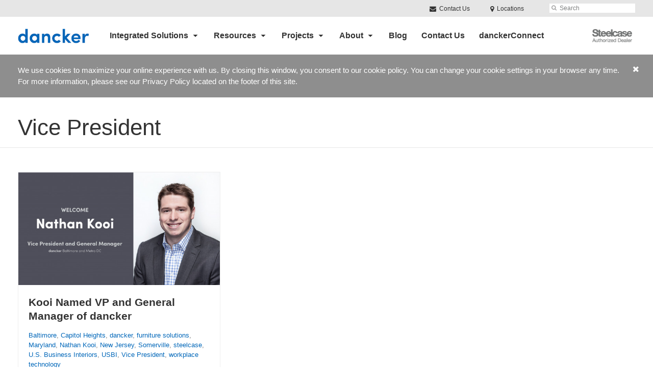

--- FILE ---
content_type: text/html; charset=UTF-8
request_url: https://www.dancker.com/news-category/vice-president/
body_size: 13578
content:
<!DOCTYPE html>
<!--[if lt IE 7]><html class="no-js lt-ie9 lt-ie8" lang="en"><![endif]-->
<!--[if IE 8]><html class="no-js lt-ie9" lang="en"><![endif]-->
<!--[if gt IE 8]><!--><html class="no-js" lang="en"><!--<![endif]-->
<!--
	generated in 0.378 seconds
	56473 bytes batcached for 600 seconds
-->
<head>

	
		<meta charset="utf-8">
	<meta name="author" content="dancker">
	<meta http-equiv="cleartype" content="on">
	<link rel="pingback" href="https://www.dancker.com/xmlrpc.php">

		<meta name="HandheldFriendly" content="True">
	<meta name="viewport" content="width=device-width, initial-scale=1.0">

		<meta name="apple-mobile-web-app-title" content="Kooi Named VP and General Manager of dancker">

		<meta name="application-name" content="dancker">

	
	
	<script type="text/javascript">
		function is_browser() {
			return (
				navigator.userAgent.indexOf( "Chrome" ) !== -1 ||
				navigator.userAgent.indexOf( "Opera" ) !== -1 ||
				navigator.userAgent.indexOf( "Firefox" ) !== -1 ||
				navigator.userAgent.indexOf( "MSIE" ) !== -1 ||
				navigator.userAgent.indexOf( "Safari" ) !== -1
			);
		}
		function not_excluded_page() {
			return (
				window.location.href.indexOf( "/unsupported-browser/" ) === -1 &&
				document.title.toLowerCase().indexOf( 'page not found' ) === -1
			);
		}
		if ( is_browser() && !document.addEventListener && not_excluded_page() ) {
			window.location = location.protocol + '//' + location.host + '/unsupported-browser/';
		}
	</script>

	<meta name='robots' content='index, follow, max-image-preview:large, max-snippet:-1, max-video-preview:-1' />

	<!-- This site is optimized with the Yoast SEO plugin v19.1 - https://yoast.com/wordpress/plugins/seo/ -->
	<title>Vice President - dancker</title>
	<link rel="canonical" href="https://www.dancker.com/news-category/vice-president/" />
	<meta property="og:locale" content="en_US" />
	<meta property="og:type" content="article" />
	<meta property="og:title" content="Vice President - dancker" />
	<meta property="og:url" content="https://www.dancker.com/news-category/vice-president/" />
	<meta property="og:site_name" content="dancker" />
	<meta property="og:image" content="https://www.dancker.com/wp-content/themes/steelcase-dealerweb/img/branding/Steelcase-DealerWeb-social-share.jpg" />
	<meta name="twitter:card" content="summary_large_image" />
	<!-- / Yoast SEO plugin. -->


<link rel='dns-prefetch' href='//s.w.org' />
<link rel="alternate" type="application/rss+xml" title="dancker &raquo; Feed" href="https://www.dancker.com/feed/" />
<link rel="alternate" type="application/rss+xml" title="dancker &raquo; Comments Feed" href="https://www.dancker.com/comments/feed/" />
<link rel="alternate" type="text/calendar" title="dancker &raquo; iCal Feed" href="https://www.dancker.com/events/?ical=1" />
		<!-- This site uses the Google Analytics by MonsterInsights plugin v8.16 - Using Analytics tracking - https://www.monsterinsights.com/ -->
							<script src="//www.googletagmanager.com/gtag/js?id=G-V7TSWHHD05"  data-cfasync="false" data-wpfc-render="false" type="text/javascript" async></script>
			<script data-cfasync="false" data-wpfc-render="false" type="text/javascript">
				var mi_version = '8.16';
				var mi_track_user = true;
				var mi_no_track_reason = '';
				
								var disableStrs = [
										'ga-disable-G-V7TSWHHD05',
														];

				/* Function to detect opted out users */
				function __gtagTrackerIsOptedOut() {
					for (var index = 0; index < disableStrs.length; index++) {
						if (document.cookie.indexOf(disableStrs[index] + '=true') > -1) {
							return true;
						}
					}

					return false;
				}

				/* Disable tracking if the opt-out cookie exists. */
				if (__gtagTrackerIsOptedOut()) {
					for (var index = 0; index < disableStrs.length; index++) {
						window[disableStrs[index]] = true;
					}
				}

				/* Opt-out function */
				function __gtagTrackerOptout() {
					for (var index = 0; index < disableStrs.length; index++) {
						document.cookie = disableStrs[index] + '=true; expires=Thu, 31 Dec 2099 23:59:59 UTC; path=/';
						window[disableStrs[index]] = true;
					}
				}

				if ('undefined' === typeof gaOptout) {
					function gaOptout() {
						__gtagTrackerOptout();
					}
				}
								window.dataLayer = window.dataLayer || [];

				window.MonsterInsightsDualTracker = {
					helpers: {},
					trackers: {},
				};
				if (mi_track_user) {
					function __gtagDataLayer() {
						dataLayer.push(arguments);
					}

					function __gtagTracker(type, name, parameters) {
						if (!parameters) {
							parameters = {};
						}

						if (parameters.send_to) {
							__gtagDataLayer.apply(null, arguments);
							return;
						}

						if (type === 'event') {
														parameters.send_to = monsterinsights_frontend.v4_id;
							var hookName = name;
							if (typeof parameters['event_category'] !== 'undefined') {
								hookName = parameters['event_category'] + ':' + name;
							}

							if (typeof MonsterInsightsDualTracker.trackers[hookName] !== 'undefined') {
								MonsterInsightsDualTracker.trackers[hookName](parameters);
							} else {
								__gtagDataLayer('event', name, parameters);
							}
							
													} else {
							__gtagDataLayer.apply(null, arguments);
						}
					}

					__gtagTracker('js', new Date());
					__gtagTracker('set', {
						'developer_id.dZGIzZG': true,
											});
										__gtagTracker('config', 'G-V7TSWHHD05', {"forceSSL":"true","link_attribution":"true"} );
															window.gtag = __gtagTracker;										(function () {
						/* https://developers.google.com/analytics/devguides/collection/analyticsjs/ */
						/* ga and __gaTracker compatibility shim. */
						var noopfn = function () {
							return null;
						};
						var newtracker = function () {
							return new Tracker();
						};
						var Tracker = function () {
							return null;
						};
						var p = Tracker.prototype;
						p.get = noopfn;
						p.set = noopfn;
						p.send = function () {
							var args = Array.prototype.slice.call(arguments);
							args.unshift('send');
							__gaTracker.apply(null, args);
						};
						var __gaTracker = function () {
							var len = arguments.length;
							if (len === 0) {
								return;
							}
							var f = arguments[len - 1];
							if (typeof f !== 'object' || f === null || typeof f.hitCallback !== 'function') {
								if ('send' === arguments[0]) {
									var hitConverted, hitObject = false, action;
									if ('event' === arguments[1]) {
										if ('undefined' !== typeof arguments[3]) {
											hitObject = {
												'eventAction': arguments[3],
												'eventCategory': arguments[2],
												'eventLabel': arguments[4],
												'value': arguments[5] ? arguments[5] : 1,
											}
										}
									}
									if ('pageview' === arguments[1]) {
										if ('undefined' !== typeof arguments[2]) {
											hitObject = {
												'eventAction': 'page_view',
												'page_path': arguments[2],
											}
										}
									}
									if (typeof arguments[2] === 'object') {
										hitObject = arguments[2];
									}
									if (typeof arguments[5] === 'object') {
										Object.assign(hitObject, arguments[5]);
									}
									if ('undefined' !== typeof arguments[1].hitType) {
										hitObject = arguments[1];
										if ('pageview' === hitObject.hitType) {
											hitObject.eventAction = 'page_view';
										}
									}
									if (hitObject) {
										action = 'timing' === arguments[1].hitType ? 'timing_complete' : hitObject.eventAction;
										hitConverted = mapArgs(hitObject);
										__gtagTracker('event', action, hitConverted);
									}
								}
								return;
							}

							function mapArgs(args) {
								var arg, hit = {};
								var gaMap = {
									'eventCategory': 'event_category',
									'eventAction': 'event_action',
									'eventLabel': 'event_label',
									'eventValue': 'event_value',
									'nonInteraction': 'non_interaction',
									'timingCategory': 'event_category',
									'timingVar': 'name',
									'timingValue': 'value',
									'timingLabel': 'event_label',
									'page': 'page_path',
									'location': 'page_location',
									'title': 'page_title',
								};
								for (arg in args) {
																		if (!(!args.hasOwnProperty(arg) || !gaMap.hasOwnProperty(arg))) {
										hit[gaMap[arg]] = args[arg];
									} else {
										hit[arg] = args[arg];
									}
								}
								return hit;
							}

							try {
								f.hitCallback();
							} catch (ex) {
							}
						};
						__gaTracker.create = newtracker;
						__gaTracker.getByName = newtracker;
						__gaTracker.getAll = function () {
							return [];
						};
						__gaTracker.remove = noopfn;
						__gaTracker.loaded = true;
						window['__gaTracker'] = __gaTracker;
					})();
									} else {
										console.log("");
					(function () {
						function __gtagTracker() {
							return null;
						}

						window['__gtagTracker'] = __gtagTracker;
						window['gtag'] = __gtagTracker;
					})();
									}
			</script>
				<!-- / Google Analytics by MonsterInsights -->
		<link rel='stylesheet' id='tribe-events-pro-mini-calendar-block-styles-css'  href='https://www.dancker.com/wp-content/plugins/events-calendar-pro/src/resources/css/tribe-events-pro-mini-calendar-block.min.css?ver=5.13.0' type='text/css' media='all' />
<link rel='stylesheet' id='steelcase-admin-css'  href='https://www.dancker.com/wp-content/mu-plugins/steelcase/resources/admin.css?ver=5.8.12' type='text/css' media='all' />
<link rel='stylesheet' id='dashicons-css'  href='https://www.dancker.com/wp-includes/css/dashicons.min.css?ver=5.8.12' type='text/css' media='all' />
<link rel='stylesheet' id='thickbox-css'  href='https://www.dancker.com/wp-includes/js/thickbox/thickbox.css?ver=5.8.12' type='text/css' media='all' />
<link rel='stylesheet' id='auto-thickbox-css'  href='https://www.dancker.com/wp-content/plugins/auto-thickbox/css/styles-pre39.css?ver=20140420' type='text/css' media='all' />
<link rel='stylesheet' id='add-to-quote-css'  href='https://www.dancker.com/wp-content/plugins/steelcase-quotes/assets/css/add-to-quote.css?ver=b32ec4d373671398c9944df7dbe10093ab2d4319' type='text/css' media='all' />
<link rel='stylesheet' id='steelcase-dealerweb-theme-base-css'  href='https://www.dancker.com/wp-content/themes/steelcase-dealerweb/css/dist/master.min.css?ver=2024.04.18.03.47' type='text/css' media='all' />
<link rel='stylesheet' id='steelcase-dealerweb-theme-print-css'  href='https://www.dancker.com/wp-content/themes/steelcase-dealerweb/css/dist/print.min.css?ver=2024.04.18.03.47' type='text/css' media='print' />
<script type='text/javascript' src='https://www.dancker.com/wp-content/plugins/google-analytics-for-wordpress/assets/js/frontend-gtag.js?ver=8.16' id='monsterinsights-frontend-script-js'></script>
<script data-cfasync="false" data-wpfc-render="false" type="text/javascript" id='monsterinsights-frontend-script-js-extra'>/* <![CDATA[ */
var monsterinsights_frontend = {"js_events_tracking":"true","download_extensions":"doc,pdf,ppt,zip,xls,docx,pptx,xlsx","inbound_paths":"[{\"path\":\"\\\/go\\\/\",\"label\":\"affiliate\"},{\"path\":\"\\\/recommend\\\/\",\"label\":\"affiliate\"}]","home_url":"https:\/\/www.dancker.com","hash_tracking":"false","ua":"","v4_id":"G-V7TSWHHD05"};/* ]]> */
</script>
<script type='text/javascript' src='https://www.dancker.com/wp-includes/js/jquery/jquery.min.js?ver=3.6.0' id='jquery-core-js'></script>
<script type='text/javascript' src='https://www.dancker.com/wp-content/mu-plugins/social-popups/social-popup.js?ver=5.8.12' id='social-popups-js'></script>
<script type='text/javascript' src='https://www.dancker.com/wp-content/plugins/steelcase-quotes/assets/js/jquery.cookie.js?ver=5.8.12' id='jquery-cookie-js'></script>
<script type='text/javascript' id='add-to-quote-js-extra'>
/* <![CDATA[ */
var AddToQuote = {"cookie_name":"steelcase-quotes-cookie","ajaxurl":"https:\/\/www.dancker.com\/wp-admin\/admin-ajax.php","add_to_quote_nonce":"9744d039d7","remove_from_quote_nonce":"d3de6aae48","post_id":"0","quote_label":"Quote Request <span class=\"count\">(1)<\/span> ","quote_link":""};
/* ]]> */
</script>
<script type='text/javascript' src='https://www.dancker.com/wp-content/plugins/steelcase-quotes/assets/js/add-to-quote.js?ver=b32ec4d373671398c9944df7dbe10093ab2d4319' id='add-to-quote-js'></script>
<script type='text/javascript' src='https://www.dancker.com/wp-includes/js/jquery/jquery-migrate.min.js?ver=3.3.2' id='jquery-migrate-js'></script>
<script type='text/javascript' src='https://www.dancker.com/wp-content/themes/steelcase-dealerweb/js/modernizr.js?ver=2024.04.18.03.47' id='steelcase-dealerweb-theme-modernizr-js'></script>
<link rel="https://api.w.org/" href="https://www.dancker.com/wp-json/" /><link rel="shortcut icon" href="https://www.dancker.com/wp-content/uploads/sites/877/2020/02/Dancker_Profile_PIcture.jpg"><link rel="apple-touch-icon-precomposed" href="https://www.dancker.com/wp-content/uploads/sites/877/2020/02/Dancker_Profile_PIcture.jpg"><meta name="msapplication-TileImage" content="https://www.dancker.com/wp-content/uploads/sites/877/2020/02/Dancker_Profile_PIcture.jpg"><meta name="msapplication-TileColor" content="#ebebeb"><meta name="tec-api-version" content="v1"><meta name="tec-api-origin" content="https://www.dancker.com"><link rel="alternate" href="https://www.dancker.com/wp-json/tribe/events/v1/" />
<script type='text/javascript'>
/* <![CDATA[ */
var thickboxL10n = {"next":"Next &gt;","prev":"&lt; Prev","image":"Image","of":"of","close":"Close","loadingAnimation":"https:\/\/www.dancker.com\/wp-content\/plugins\/auto-thickbox\/images\/loadingAnimation.gif"};
try{convertEntities(thickboxL10n);}catch(e){};;
/* ]]> */
</script>

	<script>window.twttr = (function( d, s, id ) {
			var js, fjs = d.getElementsByTagName( s )[0],
				t = window.twttr || {};
			if ( d.getElementById( id ) ) {
				return t;
			}
			js = d.createElement( s );
			js.id = id;
			js.src = "https://platform.twitter.com/widgets.js";
			fjs.parentNode.insertBefore( js, fjs );

			t._e = [];
			t.ready = function( f ) {
				t._e.push( f );
			};

			return t;
		}( document, "script", "twitter-wjs" ));</script>
	<!-- Global site tag (gtag.js) - Google Analytics -->
<script async src="https://www.googletagmanager.com/gtag/js?id=UA-30152413-1"></script>
<script>
  window.dataLayer = window.dataLayer || [];
  function gtag(){dataLayer.push(arguments);}
  gtag('js', new Date());
 
  gtag('config', 'UA-30152413-1');
</script>
	<style>

		/*
		 * Steelcase Dealerweb Options
		 */

		
		
					/* Header */
			.site-header,
			.hf-header-wrapper,
			.o-layout-is-inset .panel-type-hero.hero-first > .panel-content {
				background-color: #ffffff;
			}
		
					/* Nav Dropdowns */
			.desktop-navigation .dn-trigger.active {
				background-color: #f5f5f5;
			}
			.desktop-navigation .desktop-subnav-wrap{
				background-color: #f5f5f5;
			}
		
					/* Footer */
			.site-footer {
				background-color: #f4f4f4;
			}
		
					/* Utility bar */
			.site-utility-bar {
				background-color: #e6e6e6;
			}
		
		/*
		 * Customizer Color Palette
		 */

					body, form, button, input, select, textarea,
			.panel-type-hero .panel-title,
			.panel-type-hero .hc-excerpt p,
			.panel-type-hero-slim .hc-excerpt p,
			.panel-type-gallery .panel-title,
			.panel-type-gallery .pt-gallery .slider-carousel-wrap .sc-title,
			.panel-type-gallery .pt-gallery .slider-carousel-wrap .sc-content p {
				color: #333333;
			}

			.panel-type-gallery .pt-gallery .slider-carousel-wrap .sc-content p {
				opacity: .8;
			}
		
					.panel-type-one-up .content-well,
			.panel-type-two-up .feature,
			.panel-type-three-up .feature,
			.panel-type-cta .panel-content:not(.cta-layout--full) .cta__content,
			.panel-type-gallery .pt-gallery .slider-carousel-wrap .sc-content {
				background-color: #ffffff;
			}
		
					.panel-type-hero .panel-content:not(.alpha-transparent-yes) .hc-content-main-inner,
			.panel-type-hero-slim .panel-content.text-box--yes:not(.alpha-transparent-yes) .hc-content-main-inner,
			.panel-type-cta .panel-content.cta-text-box .cta__content {
				background-color: #ffffff;
			}
		
					a,
			a:visited,
			.pgs-4up:hover a h3,
			#tribe-events-nav-below a,
			#tribe-events-event-meta a,
			#tribe-events-nav-single a,
			#tribe-events-content .tribe-events-tooltip h4,
			#tribe_events_filters_wrapper .tribe_events_slider_val,
			.single-tribe_events a.tribe-events-ical,
			.single-tribe_events a.tribe-events-gcal,
			.tribe-events-grid .hentry.vevent a,
			#tribe-events-nav-below a:visited,
			#tribe-events-content .tribe-events-calendar td a:link,
			#tribe-events-content .tribe-events-calendar td a:visited,
			#tribe-events-event-meta a:visited,
			#tribe-events-nav-single a:visited,
			#tribe_events_filters_wrapper .tribe_events_slider_val:visited,
			.single-tribe_events a.tribe-events-ical:visited,
			.single-tribe_events a.tribe-events-gcal:visited,
			.panel-type-inline-nav .in-link__toggle:hover,
			.panel-type-inline-nav .in-link__list-action:hover,
			.panel-type-inline-nav .in-link__toggle:hover:after,
			.tribe-events-grid .hentry.vevent a:visited,
			.o-link-color,
			.pn-item .icon,
			.entry-meta-footer a {
				color: #0067b9;
			}
		
					a:hover,
			a:focus,
			.o-link-color:hover,
			.o-link-color:focus,
			.slide-link:hover,
			.slide-link:focus,
			.pn-item a:hover span,
			.pn-item a:focus span,
			.pn-item a:hover .icon,
			.pn-item a:focus .icon,
			.ptl-anchor-map:hover,
			.ptl-anchor-map:focus,
			#tribe-events-nav-below a:hover,
			#tribe-events-nav-below a:focus,
			#tribe-events-event-meta a:hover,
			#tribe-events-event-meta a:focus,
			#tribe-events-nav-single a:hover,
			#tribe-events-nav-single a:focus,
			.single-tribe_events a.tribe-events-ical:hover,
			.single-tribe_events a.tribe-events-ical:focus,
			.single-tribe_events a.tribe-events-gcal:hover,
			.single-tribe_events a.tribe-events-gcal:focus,
			.tribe-events-grid .hentry.vevent a:hover,
			.tribe-events-grid .hentry.vevent a:focus,
			.entry-meta-footer a:hover,
			.entry-meta-footer a:focus,
			.page-legacy .browsers a:hover,
			.page-legacy .browsers a:focus {
				color: #81d742;
			}
		
		
					.o-btn-color,
			.btn,
			.btn-small,
			.button,
			a.btn,
			a.btn-small,
			a.button,
			.btn-panel--solid .btn-panel,
			#tribe-events .tribe-events-button,
			.tribe-events-calendar-buttons a,
			.tribe-events-button,
			a.ical,
			a.gcal-add,
			#tribe-events-event-meta .gmap,
			.tribe-events-event-meta-desc .gmap,
			.tribe-events-calendar td.tribe-events-present div[id*="tribe-events-daynum-"],
			.tribe-events-calendar td.tribe-events-present div[id*="tribe-events-daynum-"] > a,
			#tribe_events_filters_wrapper input[type=submit],
			.tribe-events-button,
			.entry-content .tribe-events-button,
			.tribe-events-button.tribe-inactive,
			.tribe-events-grid .tribe-grid-header .tribe-week-today,
			.tribe-events-calendar td.tribe-events-present.mobile-active,
			#tribe-events-content .tribe-events-calendar td.tribe-events-present.mobile-active:hover,
			.tribe-events-calendar td.tribe-events-present.mobile-active div[id*="tribe-events-daynum-"],
			.tribe-events-calendar td.tribe-events-present.mobile-active div[id*="tribe-events-daynum-"] a,
			.tribe-mobile .tribe-events-calendar td.mobile-active,
			.tribe-events-calendar .mobile-active div[id*="tribe-events-daynum-"],
			.tribe-events-calendar .mobile-active div[id*="tribe-events-daynum-"] a,
			#tribe-events-content .tribe-events-calendar .mobile-active:hover,
			.gform_wrapper .gform_next_button,
			.gform_wrapper .gform_previous_button,
			.gform_wrapper .gform_button,
			.comment-form #submit {
				background-color: #0067b9;
				color: #ffffff;
			}

			.o-btn-color:hover,
			.o-btn-color:focus,
			.btn:hover,
			.btn:focus,
			.btn-small:hover,
			.btn-small:focus,
			.button:hover,
			.button:focus,
			a.btn:hover,
			a.btn:focus,
			a.btn-small:hover,
			a.btn-small:focus,
			a.button:hover,
			a.button:focus,
			.btn-panel--solid .btn-panel:hover,
			.btn-panel--solid .btn-panel:focus,
			#tribe-events .tribe-events-button:hover,
			#tribe-events .tribe-events-button:focus,
			.tribe-events-calendar-buttons a:hover,
			.tribe-events-calendar-buttons a:focus,
			.tribe-events-button:hover,
			.tribe-events-button:focus,
			a.ical:hover,
			a.ical:focus,
			a.gcal-add:hover,
			a.gcal-add:focus,
			#tribe-events-event-meta .gmap:hover,
			#tribe-events-event-meta .gmap:focus,
			.tribe-events-event-meta-desc .gmap:hover,
			.tribe-events-event-meta-desc .gmap:focus,
			#tribe_events_filters_wrapper input[type=submit]:hover,
			#tribe_events_filters_wrapper input[type=submit]:focus,
			.tribe-events-button:hover,
			.tribe-events-button:focus,
			.entry-content .tribe-events-button:hover,
			.entry-content .tribe-events-button:focus,
			.gform_wrapper .gform_next_button:hover,
			.gform_wrapper .gform_next_button:focus,
			.gform_wrapper .gform_previous_button:hover,
			.gform_wrapper .gform_previous_button:focus,
			.gform_wrapper .gform_button:hover,
			.gform_wrapper .gform_button:focus,
			.comment-form #submit:hover,
			.comment-form #submit:focus {
				background-color: #81d742;
				color: #ffffff;
			}
		
				#status-bar .nav-btn-contact {
			background-color: #0067b9;
			color: #ffffff;
		}

		/* WYSIWYG Button Outline base styles */
		.btn-outline,
		a.btn-outline {
			background-color: transparent;
			border: 2px solid #0067b9;
			color: #0067b9;
		}

		.btn-outline:hover,
		.btn-outline:focus,
		a.btn-outline:hover,
		a.btn-outline:focus {
			background-color: transparent;
			border: 2px solid #81d742;
			color: #81d742;
		}

		/* Panel WYSIWYG Buttons should not change based on customizer button type */
		.panel a.btn,
		.panel a.btn-small {
			background-color: #0067b9;
			border: 0;
			color: #ffffff;
		}
		.panel a.btn {
			padding: 14px 25px 15px;
		}
		.panel a.btn-small {
			padding: 10px 20px 11px;
		}

		.panel a.btn:hover,
		.panel a.btn:focus,
		.panel a.btn-small:hover,
		.panel a.btn-small:focus {
			background-color: #81d742;
			border: 0;
			color: #ffffff;
		}

					.o-accent-color,
			.btn-simple:before,
			.btn-panel--text_link .btn-panel:before,
			.social-follow a,
			.site-footer .social-follow a {
				color: #0067b9;
			}

			.o-accent-bgd-color,
			.dm-tools .icon:after,
			.video-thumbnail .video-launch:focus:after,
			#cancel-comment-reply-link,
			.select2-container--default .select2-results__option[aria-selected=true],
			.select2-container--default .select2-results__option--highlighted[aria-selected] {
				background-color: #0067b9;
			}

			/* Cart counter in header */
			.dm-tools #cart-count-full {
				background: #ffffff;
				color: #0067b9;
			}
		
					.o-accent-color-h:hover,
			.o-accent-color-h:focus,
			a.btn-simple:hover:before,
			a.btn-simple:focus:before,
			.btn-panel--text_link .btn-panel:hover:before,
			.btn-panel--text_link .btn-panel:focus:before,
			.social-follow a:hover,
			.social-follow a:focus,
			.site-footer .social-follow a:hover,
			.site-footer .social-follow a:focus {
				color: #81d742;
			}
			.o-accent-bgd-color-h:hover,
			.o-accent-bgd-color-h:focus,
			.dm-tools a:hover .icon:after,
			.dm-tools a:focus .icon:after,
			.dm-tools button:hover .icon:after,
			.dm-tools button:focus .icon:after,
			#cancel-comment-reply-link:hover,
			#cancel-comment-reply-link:focus {
				background: #81d742;
			}
		

		/*
		 * Panel Color Palette
		 */

		

				a.btn-simple,
		a.btn-simple:hover,
		a.btn-simple:focus,
		.btn-panel--text_link .btn-panel,
		.btn-panel--text_link .btn-panel:hover,
		.btn-panel--text_link .btn-panel:focus,
		.panel-type-hero .hg-title a,
		.panel-type-hero .hg-title a:hover,
		.panel-type-hero .hg-title a:focus,
		.panel-type-hero.hero-first .layout-gallery.panel-content a.btn-simple:hover,
		.panel-type-hero.hero-first .layout-gallery.panel-content a.btn-simple:focus {
			color: #333333;
		}

	</style>

	        <!-- Added with AON Google Analytics plugin -->
        <!-- Global site tag (gtag.js) - Google Analytics -->
        <script async src="https://www.googletagmanager.com/gtag/js?id=382092992"></script>
        <script>
          window.dataLayer = window.dataLayer || [];
          function gtag(){dataLayer.push(arguments);}
          gtag('js', new Date());

          gtag('config', '382092992');
        </script>
        <!-- Added with AON Google Analytics plugin -->
        <link rel="icon" href="https://www.dancker.com/wp-content/uploads/sites/877/2020/02/cropped-Dancker_Profile_PIcture.jpg?w=150&#038;h=150&#038;zc=3&#038;a=m&#038;q=92" sizes="32x32" />
<link rel="icon" href="https://www.dancker.com/wp-content/uploads/sites/877/2020/02/cropped-Dancker_Profile_PIcture.jpg" sizes="192x192" />
<link rel="apple-touch-icon" href="https://www.dancker.com/wp-content/uploads/sites/877/2020/02/cropped-Dancker_Profile_PIcture.jpg" />
<meta name="msapplication-TileImage" content="https://www.dancker.com/wp-content/uploads/sites/877/2020/02/cropped-Dancker_Profile_PIcture.jpg" />
<style id="kirki-inline-styles"></style>
</head>
<body class="archive tax-news-category term-vice-president term-1059 tribe-no-js o-layout-is-full_bleed o-margin-normal o-font-is-helvetica-neue o-nav-drop-use-dark o-header-use-dark o-header-is-sticky o-utility-use-dark o-footer-use-dark o-accent-use-light is-quote-page">
	<nav
			id="mobile-subnav"
			class="mn-subnav"
			role="navigation"
			aria-hidden="true"
			aria-label="Main Navigation Mobile"
			itemscope
			itemtype="https://schema.org/SiteNavigationElement"
	></nav>

	<a class="skip-to-content-link" href="#main-content" tabindex="1">
		Skip to content	</a>

	<div class="steelcase-accepts-cookies" style="display:none">
	<div class="message-wrap content-wrap context-content container">
		<p>
			We use cookies to maximize your online experience with us. By closing this window, you consent to our cookie policy. You can change your cookie settings in your browser any time. For more information, please see our Privacy Policy located on the footer of this site.		</p>
		<button id="accept-cookie-message" class="accept-cookies close-message" title="Accept Cookies">
			<i class="icon icon-remove"></i>
		</button>
	</div>
</div>	<script>
		var steelcase_deepscroll = false;
		if (
			location.hash.length &&
			location.hash.slice(0, 10) !== "#location/" &&
			location.hash.slice(0, 8) !== "#comment" &&
			location.hash.slice(0, 8) !== "#respond" &&
			location.hash.slice(0, 6) !== "#error" && // for forms which add #error
			location.hash.slice(0, 11) !== "#wp-toolbar" && // The wpadminbar accessibility link
			location.hash.slice(0, 13) !== "#main-content" // The skip to content accessibility link
		) {
			steelcase_deepscroll = true;
			document.write('<div class="sc-loading-mask deepscroll-spinner"><div class="sc-loading-spinner"><i class="sq-1"></i><i class="sq-2"></i><i class="sq-3"></i></div></div>');
		}
	</script>
		<div id="fb-root"></div>
	<script>(function( d, s, id ) {
			var js, fjs = d.getElementsByTagName( s )[0];
			if ( d.getElementById( id ) ) {
				return;
			}
			js = d.createElement( s );
			js.id = id;
			js.src = "//connect.facebook.net/en_US/sdk.js#xfbml=1&version=v2.4";
			fjs.parentNode.insertBefore( js, fjs );
		}( document, 'script', 'facebook-jssdk' ));</script>
	
	<div class="site-wrap">

		
		<header id="s-header" class="site-header has-dealer-logo" role="banner">

	<div class="site-utility-bar">
	<ul class="site-utility-bar__list">
		<li class="site-utility-bar__list-item site-utility-bar__list-item--contact">
			
<a href="https://www.dancker.com/contact-us/" class="site-utility-bar__anchor site-utility-bar__anchor--contact">
	<i class="icon icon-envelope" aria-hidden="true"></i>
	Contact Us</a>
		</li>
		<li class="site-utility-bar__list-item site-utility-bar__list-item--phone">
					</li>
		<li class="site-utility-bar__list-item site-utility-bar__list-item--locations">
			
<a href="https://www.dancker.com/locations/" class="site-utility-bar__anchor site-utility-bar__anchor--locations">
	<i class="icon icon-map-marker" aria-hidden="true"></i>
	<span>Locations</span>
</a>
		</li>
		<li class="site-utility-bar__list-item site-utility-bar__list-item--cart">
					</li>
		<li class="site-utility-bar__list-item site-utility-bar__list-item--search">
			
<form class="dn-search" role="search" method="get" action="https://www.dancker.com/">
	<label class="accessibility" for="s">Search</label>
	<input placeholder="Search" class="dn-search-input" type="text" name="s" id="s" />
	<button type="submit" class="dn-search-submit">
		<i class="icon icon-search" aria-hidden="true"></i>
		<span class="accessibility">Submit Search</span>
	</button>
</form>

		</li>
	</ul>
</div>

	<div class="content-wrap">

		<div class="header-grid">
			
<div class="logo">

	
	<a href="https://www.dancker.com" class="logo-wrap" rel="home" style="background-image: url(https://www.dancker.com/wp-content/uploads/sites/877/2017/10/dancker_logo_web5.jpg);">
		<img src="https://www.dancker.com/wp-content/uploads/sites/877/2017/10/dancker_logo_web5.jpg?zc=3&w=0&h=200" alt="dancker" />	</a>

	
</div><!-- .logo -->


<nav id="d-navigation" class="desktop-navigation" role="navigation" aria-label="Main Navigation Desktop" itemscope itemtype="https://schema.org/SiteNavigationElement">
	<div class="content-wrap">
		<ol id="dn-nav" class=""><li id="menu-item-54891" class="menu-item menu-item-type-custom menu-item-object-custom menu-item-has-children menu-item-54891 dn-top-level"><a href="#" class=" dn-trigger">Integrated Solutions</a></li>
<li id="menu-item-54887" class="menu-item menu-item-type-custom menu-item-object-custom menu-item-has-children menu-item-54887 dn-top-level"><a href="#" class=" dn-trigger">Resources</a></li>
<li id="menu-item-54877" class="menu-item menu-item-type-custom menu-item-object-custom menu-item-has-children menu-item-54877 dn-top-level"><a href="https://www.dancker.com/projects/" class=" dn-trigger">Projects</a></li>
<li id="menu-item-54881" class="menu-item menu-item-type-custom menu-item-object-custom menu-item-has-children menu-item-54881 dn-top-level"><a href="#" class=" dn-trigger">About</a></li>
<li id="menu-item-12177" class="menu-item menu-item-type-post_type menu-item-object-page current_page_parent menu-item-12177 dn-top-level"><a href="https://www.dancker.com/blog/" class=" dn-trigger">Blog</a></li>
<li id="menu-item-59887" class="menu-item menu-item-type-post_type menu-item-object-page menu-item-59887 dn-top-level"><a href="https://www.dancker.com/contact-us/" class=" dn-trigger">Contact Us</a></li>
<li id="menu-item-81261" class="menu-item menu-item-type-post_type menu-item-object-page menu-item-81261 dn-top-level"><a href="https://www.dancker.com/danckerconnect/" class=" dn-trigger">danckerConnect</a></li>
</ol>	</div>
</nav><!-- nav -->
<aside class="dealer-meta">
			<a
			href="https://www.dancker.com/steelcase-dealer-value/"
			class="authorized-dealer-redirect"
			style="background-image: url( https://www.dancker.com/wp-content/themes/steelcase-dealerweb/img/presets/dealer-dark.png?ver=2024.04.18.03.47 );"
		>
			<span class="accessibility">Steelcase Authorized Dealer</span>
		</a>
	</aside>

		</div><!-- .header-grid -->

	</div><!-- .content-wrap -->

	
<nav id="m-navigation" class="mobile-navigation">
	<div class="content-wrap clearfix">
		<button
			class="mn-trigger"
			aria-label="Show Main Navigation Menu"
			aria-haspopup="true"
			aria-controls="mobile-subnav"
		>
			<i class="icon icon-navicon" aria-hidden="true"></i>
			<span aria-hidden="true">Menu</span>
		</button>
			</div>
</nav><!-- mobile nav -->


</header><!-- .header -->

<!-- provide an anchor point to skip the header navigation, logo, etc when tabbing through the site -->
<a aria-label="Main Content" name="main-content"></a>
		
	<main role="main">

		
<header class="header-sub has-no-featured-media has-no-breadcrumbs has-no-social">

	
	<div class="content-wrap">

		<h1 class="h1 page-title">Vice President</h1>
		
		
		
		
		
	</div><!-- .content-wrap -->

	
</header><!-- .header-sub -->

		<div class="content-wrap">

			
			
				<div class="loop-cards">
				
					<article class="news-62112 card">
	<div class="card-inner">

			<figure class="card-image">
			<a href="https://www.dancker.com/news/kooi-named-vp-general-manager-dancker/" rel="bookmark">
				<img src="https://www.dancker.com/wp-content/themes/steelcase-dealerweb/img/shims/16-9-Missing-Image-Card.jpg" data-src="https://www.dancker.com/wp-content/uploads/sites/877/2018/07/dancker_20180723_Nathan-Koi_Blog_b.jpg?w=480&amp;h=270&amp;zc=1&amp;a=m&amp;q=92" width="480" height="270" data-mobile-src="https://www.dancker.com/wp-content/uploads/sites/877/2018/07/dancker_20180723_Nathan-Koi_Blog_b.jpg?w=390&amp;h=220&amp;zc=1&amp;a=m&amp;q=92" data-retina-src="https://www.dancker.com/wp-content/uploads/sites/877/2018/07/dancker_20180723_Nathan-Koi_Blog_b.jpg?w=585&amp;h=330&amp;zc=1&amp;a=m&amp;q=92" class="lazyload " alt="dancker_20180723_Nathan Koi_Blog_b" />			</a>
		</figure><!-- .card-image -->
	
	<div class="card-content">

		<header>

						<h2 class="card-title li-title h3">
				<a href="https://www.dancker.com/news/kooi-named-vp-general-manager-dancker/" rel="bookmark">Kooi Named VP and General Manager of dancker</a>
			</h2><!-- .li-title -->

			
<ul class="entry-meta em-header s-slash">

		<li class="em-categories">
		<a href="https://www.dancker.com/news-category/baltimore/" rel="tag">Baltimore</a>, <a href="https://www.dancker.com/news-category/capitol-heights/" rel="tag">Capitol Heights</a>, <a href="https://www.dancker.com/news-category/dancker/" rel="tag">dancker</a>, <a href="https://www.dancker.com/news-category/furniture-solutions/" rel="tag">furniture solutions</a>, <a href="https://www.dancker.com/news-category/maryland/" rel="tag">Maryland</a>, <a href="https://www.dancker.com/news-category/nathan-kooi/" rel="tag">Nathan Kooi</a>, <a href="https://www.dancker.com/news-category/new-jersey/" rel="tag">New Jersey</a>, <a href="https://www.dancker.com/news-category/somerville/" rel="tag">Somerville</a>, <a href="https://www.dancker.com/news-category/steelcase/" rel="tag">steelcase</a>, <a href="https://www.dancker.com/news-category/u-s-business-interiors/" rel="tag">U.S. Business Interiors</a>, <a href="https://www.dancker.com/news-category/usbi/" rel="tag">USBI</a>, <a href="https://www.dancker.com/news-category/vice-president/" rel="tag">Vice President</a>, <a href="https://www.dancker.com/news-category/workplace-technology/" rel="tag">workplace technology</a>	</li>

</ul><!-- .entry-meta.em-header -->

		</header>

		<p>Former Steelcase Executive Will Oversee Newly Acquired Offices in Baltimore and Metro DC (Somerville, NJ and Capitol, MD – July 24, 2018) Nathan Kooi has been named Vice President and General Manager of integrated interior solutions firm dancker. Kooi will lead dancker’s offices in Baltimore and Capitol Heights, Maryland. dancker recently announced the acquisition of the assets&#8230;</p>

	</div><!-- .card-content -->

	<a class="card-cta" href="https://www.dancker.com/news/kooi-named-vp-general-manager-dancker/" rel="bookmark" aria-label="Read More about Kooi Named VP and General Manager of dancker">
		<span class="o-accent-color o-accent-color-h icon icon-chevron-circle-right" aria-hidden="true"></span>
		Read More	</a>

	
	<script type="application/ld+json">
	{
		"@context": "https://schema.org",
		"@type": "BlogPosting",
		"name": "Kooi Named VP and General Manager of dancker",
		"headline": "Kooi Named VP and General Manager of dancker",
		"url": "https://www.dancker.com/news/kooi-named-vp-general-manager-dancker/",
					"image": "https://www.dancker.com/wp-content/uploads/sites/877/2018/07/dancker_20180723_Nathan-Koi_Blog_b.jpg",
			"thumbnailUrl": "https://www.dancker.com/wp-content/uploads/sites/877/2018/07/dancker_20180723_Nathan-Koi_Blog_b.jpg",
							"description": "Former Steelcase Executive Will Oversee Newly Acquired Offices in Baltimore and Metro DC (Somerville, NJ and Capitol, MD \u2013 July 24, 2018)\u00a0Nathan Kooi has been named Vice President and General Manager of integrated interior solutions firm dancker.\u00a0Kooi will lead dancker\u2019s offices in Baltimore and Capitol Heights, Maryland. dancker recently announced the acquisition of the assets&#8230;",
										"author": "rachel",
		"copyrightHolder": "dancker",
		"creator": "dancker",
		"publisher": "dancker",
		"datePublished": "2018-07-24T08:30:06-04:00",
		"dateCreated": "2018-07-24T08:30:06-04:00",
		"dateModified": "2018-07-24T08:44:16-04:00"
	}
	</script>


	</div>
</article><!-- .loop-item -->

				
				</div> <!-- .loop-cards -->
				
			
		</div><!-- .content-wrap -->

	</main><!-- main -->


		<footer class="site-footer" role="contentinfo">

	
	
<section class="f-letterhead has-social-links">

	<div class="content-wrap">

		<div class="fl-wrap">

			<div class="fl-contact">
				<a href="https://www.dancker.com/contact-us/" class="flb-contact-page">
	Contact Us</a>
			</div>

							<nav class="fl-legal" role="navigation" aria-label="Legal Navigation" itemscope itemtype="https://schema.org/SiteNavigationElement">
					<ol>
						<li><a href="https://www.dancker.com/contact-us/">New Jersey, Pennsylvania, Washington DC, Baltimore, and wherever our clients take us.</a></li>
<li><a href="https://www.dancker.com/privacy-policy/">Privacy Policy</a></li>
					</ol>
				</nav><!-- .fl-legal -->
			
			
	<ul class="social-follow">

		
					<li>
				
				<a href="https://www.facebook.com/dancker1829" title="Follow us on Facebook" rel="me" target="_blank">
					<i class="icon sf-icon icon-facebook"></i>
					<span class="accessibility">
						Follow us on Facebook					</span>
				</a>
			</li>
		
					<li>
				<a href="https://www.linkedin.com/company/dancker" title="Follow us on LinkedIn" rel="me" target="_blank">
					<i class="icon sf-icon icon-linkedin"></i>
					<span class="accessibility">
						Follow us on LinkedIn					</span>
				</a>
			</li>
		
					<li>
				<a href="https://www.youtube.com/channel/UCXAOGuZJopLgcnSqw0GX4BA" title="Follow us on YouTube" rel="me" target="_blank">
					<i class="icon sf-icon icon-youtube-play"></i>
					<span class="accessibility">
						Follow us on YouTube					</span>
				</a>
			</li>
		
				
		
					<li>
				<a href="https://www.instagram.com/dancker1829/" title="Follow us on Instagram" rel="me" target="_blank">
					<i class="icon sf-icon icon-instagram"></i>
					<span class="accessibility">
						Follow us on Instagram					</span>
				</a>
			</li>
		
	</ul><!-- .social-follow -->


		</div><!-- .fl-wrap -->

		<p class="fl-site-colophon">&copy; 2026 <a href="https://www.dancker.com" rel="home">dancker</a></p>

	</div><!-- .content-wrap -->

</section><!-- .f-letterhead -->
</footer><!-- .site-footer -->
	</div><!-- .site-wrap -->

	
			<script>
		( function ( body ) {
			'use strict';
			body.className = body.className.replace( /\btribe-no-js\b/, 'tribe-js' );
		} )( document.body );
		</script>
		<script> /* <![CDATA[ */var tribe_l10n_datatables = {"aria":{"sort_ascending":": activate to sort column ascending","sort_descending":": activate to sort column descending"},"length_menu":"Show _MENU_ entries","empty_table":"No data available in table","info":"Showing _START_ to _END_ of _TOTAL_ entries","info_empty":"Showing 0 to 0 of 0 entries","info_filtered":"(filtered from _MAX_ total entries)","zero_records":"No matching records found","search":"Search:","all_selected_text":"All items on this page were selected. ","select_all_link":"Select all pages","clear_selection":"Clear Selection.","pagination":{"all":"All","next":"Next","previous":"Previous"},"select":{"rows":{"0":"","_":": Selected %d rows","1":": Selected 1 row"}},"datepicker":{"dayNames":["Sunday","Monday","Tuesday","Wednesday","Thursday","Friday","Saturday"],"dayNamesShort":["Sun","Mon","Tue","Wed","Thu","Fri","Sat"],"dayNamesMin":["S","M","T","W","T","F","S"],"monthNames":["January","February","March","April","May","June","July","August","September","October","November","December"],"monthNamesShort":["January","February","March","April","May","June","July","August","September","October","November","December"],"monthNamesMin":["Jan","Feb","Mar","Apr","May","Jun","Jul","Aug","Sep","Oct","Nov","Dec"],"nextText":"Next","prevText":"Prev","currentText":"Today","closeText":"Done","today":"Today","clear":"Clear"}};/* ]]> */ </script><link rel='stylesheet' id='accepts-cookies-css-css'  href='https://www.dancker.com/wp-content/plugins/steelcase-accepts-cookies/resources/css/banner.css?ver=5.8.12' type='text/css' media='all' />
<script type='text/javascript' src='https://www.dancker.com/wp-content/plugins/auto-thickbox/js/auto-thickbox.js?ver=20150514' id='thickbox-js'></script>
<script type='text/javascript' id='steelcase-dealerweb-theme-scripts-js-extra'>
/* <![CDATA[ */
var modern_tribe_i18n = {"nav":{"location_lbl":"Location","locations_lbl":"Locations","search_plhldr":"Search","search_submit":"Submit Search","overview_lbl":"Overview","hide_menu":"Hide Main Navigation Menu"},"slick_slider":{"pause":"Pause","next":"Next Slide","previous":"Previous Slide","dots":"Slide #%d"}};
var modern_tribe_config = {"images_url":"https:\/\/www.dancker.com\/wp-content\/themes\/steelcase-dealerweb\/img\/","template_url":"https:\/\/www.dancker.com\/wp-content\/themes\/steelcase-dealerweb\/","home_url":"https:\/\/www.dancker.com\/","is_srn":"","dealerweblite":{"is_dealerweblite":false}};
/* ]]> */
</script>
<script type='text/javascript' src='https://www.dancker.com/wp-content/themes/steelcase-dealerweb/js/dist/master.min.js?ver=2024.04.18.03.47' id='steelcase-dealerweb-theme-scripts-js'></script>
<script type='text/javascript' src='https://www.dancker.com/wp-includes/js/wp-embed.min.js?ver=5.8.12' id='wp-embed-js'></script>
<script type='text/javascript' id='accepts-cookies-js-js-extra'>
/* <![CDATA[ */
var steelcase_accepts_cookies_config = {"cookie_key":"steelcase_accepts_cookies"};
/* ]]> */
</script>
<script type='text/javascript' src='https://www.dancker.com/wp-content/plugins/steelcase-accepts-cookies/resources/js/banner.js?ver=1' id='accepts-cookies-js-js'></script>
<script type="text/javascript">
_linkedin_partner_id = "4803730";
window._linkedin_data_partner_ids = window._linkedin_data_partner_ids || [];
window._linkedin_data_partner_ids.push(_linkedin_partner_id);
</script><script type="text/javascript">
(function(l) {
if (!l){window.lintrk = function(a,b){window.lintrk.q.push([a,b])};
window.lintrk.q=[]}
var s = document.getElementsByTagName("script")[0];
var b = document.createElement("script");
b.type = "text/javascript";b.async = true;
b.src = "https://snap.licdn.com/li.lms-analytics/insight.min.js";
s.parentNode.insertBefore(b, s);})(window.lintrk);
</script>
<noscript>
<img height="1" width="1" style="display:none;" alt="" src="https://px.ads.linkedin.com/collect/?pid=4803730&fmt=gif" />
</noscript>
<script type="text/javascript">
_linkedin_partner_id = "4803730";
window._linkedin_data_partner_ids = window._linkedin_data_partner_ids || [];
window._linkedin_data_partner_ids.push(_linkedin_partner_id);
</script><script type="text/javascript">
(function(l) {
if (!l){window.lintrk = function(a,b){window.lintrk.q.push([a,b])};
window.lintrk.q=[]}
var s = document.getElementsByTagName("script")[0];
var b = document.createElement("script");
b.type = "text/javascript";b.async = true;
b.src = "https://snap.licdn.com/li.lms-analytics/insight.min.js";
s.parentNode.insertBefore(b, s);})(window.lintrk);
</script>
<noscript>
<img height="1" width="1" style="display:none;" alt="" src="https://px.ads.linkedin.com/collect/?pid=4803730&fmt=gif" />
</noscript>
<!-- Hand crafted by Modern Tribe, Inc. (http://tri.be) -->


	
	<script type="application/ld+json">
	{
		"@context": "https://schema.org",
		"@type": "WebSite",
		"name": "dancker",
		"url": "https://www.dancker.com/",
		"author": "dancker",
		"copyrightHolder": "dancker",
		"creator": "dancker",
		"potentialAction": {
	        "@type": "SearchAction",
	        "target": "https://www.dancker.com/?s={search_term_string}",
	        "query-input": "required name=search_term_string"
		}
	}
	</script>


	
	<script type="application/ld+json">
	{
		"@context": "https://schema.org",
		"@type": "CheckoutPage",
		"name": "Vice President",		"url": "https://www.dancker.com/",
						"author": "dancker",
		"copyrightHolder": "dancker",
		"creator": "dancker"
	}
	</script>


	
	<script type="application/ld+json">
	{
		"@context": "https://schema.org",
		"@type": "LocalBusiness",
		"name": "dancker",
		"legalName": "dancker",
		"url": "https://www.dancker.com/",
		"telephone": "(908) 231-1600","photo": "https://www.dancker.com/wp-content/uploads/sites/877/2016/04/17-02-06-dancker-edit-contrast-e1574799987370.jpg","hasMap": "http://maps.google.com?q=291%20Evans%20Way,%20Somerville%20New%20Jersey,%2008876,%20USA",						"address": {
							"@type": "PostalAddress",
			                "streetAddress": "291 Evans Way","addressLocality": "Somerville","addressRegion": "New Jersey","postalCode": "08876","addressCountry": "USA"						}
						,
							"logo": "https://www.dancker.com/wp-content/uploads/sites/877/2017/10/dancker_logo_web5.jpg",							"sameAs" : [
				"https://www.facebook.com/dancker1829","https://www.linkedin.com/company/dancker"	        ],
				"parentOrganization": "Steelcase Inc.",
		"brand": "Steelcase Inc.",
		"memberOf": "Steelcase Inc."
	}
	</script>


	<script id="nav_data" type="application/json">{"menu_items":[{"label":"Integrated Solutions","classes":" menu-item menu-item-type-custom menu-item-object-custom menu-item-has-children menu-item-54891","url":"#","menu_id":54891,"has_children":true,"menu_items":[{"label":"Specialty Construction","id":"menu-item-45228","classes":" menu-item menu-item-type-post_type menu-item-object-page menu-item-45228","url":"https:\/\/www.dancker.com\/architectural-solutions\/","menu_id":45228,"has_children":false},{"label":"Integrated Technology","id":"menu-item-45403","classes":" menu-item menu-item-type-post_type menu-item-object-page menu-item-45403","url":"https:\/\/www.dancker.com\/workplace-technology\/","menu_id":45403,"has_children":false},{"label":"Furniture Solutions","id":"menu-item-41393","classes":" menu-item menu-item-type-post_type menu-item-object-page menu-item-41393","url":"https:\/\/www.dancker.com\/furniture-solutions\/","menu_id":41393,"has_children":false},{"label":"Logistics","id":"menu-item-46585","classes":" menu-item menu-item-type-post_type menu-item-object-page menu-item-has-children menu-item-46585","url":"https:\/\/www.dancker.com\/logistics-solutions\/","menu_id":46585,"has_children":true,"menu_items":[{"label":"Specialty Equipment Logistics","id":"menu-item-70699","classes":" menu-item menu-item-type-post_type menu-item-object-page menu-item-70699","url":"https:\/\/www.dancker.com\/equipment-logistics\/","menu_id":70699,"has_children":false}]}]},{"label":"Resources","classes":" menu-item menu-item-type-custom menu-item-object-custom menu-item-has-children menu-item-54887","url":"#","menu_id":54887,"has_children":true,"menu_items":[{"label":"Services","id":"menu-item-78489","classes":" menu-item menu-item-type-custom menu-item-object-custom menu-item-has-children menu-item-78489","url":"#","menu_id":78489,"has_children":true,"menu_items":[{"label":"Design Assist + Support","id":"menu-item-65032","classes":" menu-item menu-item-type-post_type menu-item-object-page menu-item-65032","url":"https:\/\/www.dancker.com\/clients\/ad-support\/","menu_id":65032,"has_children":false},{"label":"Collaboration Solutions","id":"menu-item-65704","classes":" menu-item menu-item-type-post_type menu-item-object-page menu-item-65704","url":"https:\/\/www.dancker.com\/collaboration-solutions\/","menu_id":65704,"has_children":false},{"label":"Facility Management Support","id":"menu-item-47261","classes":" menu-item menu-item-type-post_type menu-item-object-page menu-item-47261","url":"https:\/\/www.dancker.com\/facility-management-support\/","menu_id":47261,"has_children":false},{"label":"Technical Services","id":"menu-item-47763","classes":" menu-item menu-item-type-post_type menu-item-object-page menu-item-47763","url":"https:\/\/www.dancker.com\/technical-services\/","menu_id":47763,"has_children":false},{"label":"Featured Partners","id":"menu-item-70556","classes":" menu-item menu-item-type-post_type menu-item-object-page menu-item-70556","url":"https:\/\/www.dancker.com\/featured-partners\/","menu_id":70556,"has_children":false},{"label":"Financial Services","id":"menu-item-70822","classes":" menu-item menu-item-type-post_type menu-item-object-page menu-item-70822","url":"https:\/\/www.dancker.com\/home-2\/financial-services\/","menu_id":70822,"has_children":false}]},{"label":"Workplace","id":"menu-item-78491","classes":" menu-item menu-item-type-custom menu-item-object-custom menu-item-has-children menu-item-78491","url":"#","menu_id":78491,"has_children":true,"menu_items":[{"label":"Supporting Human Resources Professionals","id":"menu-item-78487","classes":" menu-item menu-item-type-post_type menu-item-object-solution menu-item-78487","url":"https:\/\/www.dancker.com\/resources\/work-spaces\/supporting-human-resources-professionals\/","menu_id":78487,"has_children":false},{"label":"Supporting Life Sciences","id":"menu-item-78484","classes":" menu-item menu-item-type-post_type menu-item-object-solution menu-item-78484","url":"https:\/\/www.dancker.com\/resources\/work-spaces\/supporting-life-sciences\/","menu_id":78484,"has_children":false}]},{"label":"Lifestyle","id":"menu-item-80543","classes":" menu-item menu-item-type-custom menu-item-object-custom menu-item-has-children menu-item-80543","url":"#","menu_id":80543,"has_children":true,"menu_items":[{"label":"Lifestyle Studio","id":"menu-item-80540","classes":" menu-item menu-item-type-post_type menu-item-object-page menu-item-80540","url":"https:\/\/www.dancker.com\/lifestyle-studio\/","menu_id":80540,"has_children":false}]},{"label":"Education","id":"menu-item-78492","classes":" menu-item menu-item-type-custom menu-item-object-custom menu-item-has-children menu-item-78492","url":"#","menu_id":78492,"has_children":true,"menu_items":[{"label":"Supporting Educators and Students Alike","id":"menu-item-78486","classes":" menu-item menu-item-type-post_type menu-item-object-solution menu-item-78486","url":"https:\/\/www.dancker.com\/resources\/work-spaces\/supporting-educators-and-students-alike\/","menu_id":78486,"has_children":false}]},{"label":"Healthcare","id":"menu-item-78493","classes":" menu-item menu-item-type-custom menu-item-object-custom menu-item-has-children menu-item-78493","url":"#","menu_id":78493,"has_children":true,"menu_items":[{"label":"Specialty Equipment Logistics","id":"menu-item-78542","classes":" menu-item menu-item-type-post_type menu-item-object-page menu-item-78542","url":"https:\/\/www.dancker.com\/equipment-logistics\/","menu_id":78542,"has_children":false}]},{"label":"Government","id":"menu-item-78496","classes":" menu-item menu-item-type-custom menu-item-object-custom menu-item-has-children menu-item-78496","url":"#","menu_id":78496,"has_children":true,"menu_items":[{"label":"Government Contracts","id":"menu-item-78541","classes":" menu-item menu-item-type-post_type menu-item-object-solution menu-item-78541","url":"https:\/\/www.dancker.com\/resources\/government\/","menu_id":78541,"has_children":false},{"label":"Supporting Municipalities","id":"menu-item-78485","classes":" menu-item menu-item-type-post_type menu-item-object-solution menu-item-78485","url":"https:\/\/www.dancker.com\/resources\/work-spaces\/supporting-municipalities\/","menu_id":78485,"has_children":false}]}]},{"label":"Projects","classes":" menu-item menu-item-type-custom menu-item-object-custom menu-item-has-children menu-item-54877 single-column","url":"https:\/\/www.dancker.com\/projects\/","menu_id":54877,"has_children":true,"menu_items":[{"label":"Workplace Projects","id":"menu-item-54875","classes":" menu-item menu-item-type-post_type menu-item-object-page menu-item-54875","url":"https:\/\/www.dancker.com\/clients\/corporate\/","menu_id":54875,"has_children":false},{"label":"Government Projects","id":"menu-item-78253","classes":" menu-item menu-item-type-post_type menu-item-object-page menu-item-78253","url":"https:\/\/www.dancker.com\/projects\/government\/","menu_id":78253,"has_children":false},{"label":"Lifestyle Projects","id":"menu-item-79708","classes":" menu-item menu-item-type-post_type menu-item-object-page menu-item-79708","url":"https:\/\/www.dancker.com\/clients\/lifestyle\/","menu_id":79708,"has_children":false},{"label":"K-12 Projects","id":"menu-item-45567","classes":" menu-item menu-item-type-post_type menu-item-object-page menu-item-45567","url":"https:\/\/www.dancker.com\/clients\/k-12\/","menu_id":45567,"has_children":false},{"label":"Higher Education Projects","id":"menu-item-79283","classes":" menu-item menu-item-type-post_type menu-item-object-page menu-item-79283","url":"https:\/\/www.dancker.com\/clients\/higher-education\/","menu_id":79283,"has_children":false},{"label":"Healthcare Projects","id":"menu-item-55846","classes":" menu-item menu-item-type-post_type menu-item-object-page menu-item-55846","url":"https:\/\/www.dancker.com\/clients\/healthcare\/","menu_id":55846,"has_children":false}]},{"label":"About","classes":" menu-item menu-item-type-custom menu-item-object-custom menu-item-has-children menu-item-54881 single-column","url":"#","menu_id":54881,"has_children":true,"menu_items":[{"label":"Our Culture","id":"menu-item-44207","classes":" menu-item menu-item-type-post_type menu-item-object-page menu-item-44207","url":"https:\/\/www.dancker.com\/our-culture\/","menu_id":44207,"has_children":false},{"label":"Our People","id":"menu-item-12657","classes":" menu-item menu-item-type-post_type menu-item-object-page menu-item-12657","url":"https:\/\/www.dancker.com\/our-people\/","menu_id":12657,"has_children":false},{"label":"dancker Cares","id":"menu-item-43235","classes":" menu-item menu-item-type-post_type menu-item-object-page menu-item-43235","url":"https:\/\/www.dancker.com\/danckercares\/","menu_id":43235,"has_children":false},{"label":"News","id":"menu-item-57603","classes":" menu-item menu-item-type-post_type menu-item-object-page menu-item-57603","url":"https:\/\/www.dancker.com\/news\/","menu_id":57603,"has_children":false},{"label":"Career Opportunities","id":"menu-item-60926","classes":" menu-item menu-item-type-post_type menu-item-object-page menu-item-60926","url":"https:\/\/www.dancker.com\/career-opportunities\/","menu_id":60926,"has_children":false},{"label":"Strategic Partners","id":"menu-item-78564","classes":" menu-item menu-item-type-post_type menu-item-object-page menu-item-78564","url":"https:\/\/www.dancker.com\/strategic-partners\/","menu_id":78564,"has_children":false}]},{"label":"Blog","classes":" menu-item menu-item-type-post_type menu-item-object-page current_page_parent menu-item-12177","url":"https:\/\/www.dancker.com\/blog\/","menu_id":12177,"has_children":false},{"label":"Contact Us","classes":" menu-item menu-item-type-post_type menu-item-object-page menu-item-59887","url":"https:\/\/www.dancker.com\/contact-us\/","menu_id":59887,"has_children":false},{"label":"danckerConnect","classes":" menu-item menu-item-type-post_type menu-item-object-page menu-item-81261","url":"https:\/\/www.dancker.com\/danckerconnect\/","menu_id":81261,"has_children":false}]}</script>
	
</body>
</html>

--- FILE ---
content_type: text/css
request_url: https://www.dancker.com/wp-content/plugins/steelcase-accepts-cookies/resources/css/banner.css?ver=5.8.12
body_size: 456
content:
.steelcase-accepts-cookies {
	background: #8E8E8E;
	color: #fff;
}
.steelcase-accepts-cookies .message-wrap a:link,
.steelcase-accepts-cookies .message-wrap a:visited {
	color: #fff !important;
	text-decoration:underline;
}
.steelcase-accepts-cookies .message-wrap a:hover {
	color: #eee !important;
}
.steelcase-accepts-cookies p {
	padding: 20px 0;
	margin: 0;
	position: relative;
	color: #fff;
}
.theme-v1 .steelcase-accepts-cookies p{
	padding: 20px 30px;
}
.steelcase-accepts-cookies .icon {
	font-size: 16px;
	left: 20px;
	top: 19px;
	position: absolute;
}
.theme-v1 .steelcase-accepts-cookies #accept-cookie-message {
	background:url(../img/close.png) 0 0 no-repeat;
	background-size:14px 14px;
	cursor:pointer;
	top:25px;
}
.steelcase-accepts-cookies .message-wrap {
	position: relative;
}
.steelcase-accepts-cookies .close-message {
	position: absolute;
	right: 20px;
	top: 20px;
	width:20px;
	height:20px;
	border:0;
	padding:0;
	margin:0;
	background:transparent;
}
.steelcase-accepts-cookies .close-message i {
	position:absolute;
	top:0;
	left:0;
	color:#fff;
}
.steelcase-accepts-cookies .close-message:focus i {
	outline: 1px dotted;
}
.steelcase-accepts-cookies .message-wrap {
	padding-right: 60px;
}